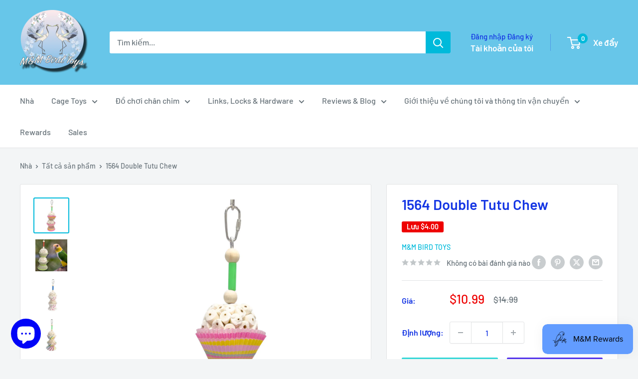

--- FILE ---
content_type: text/javascript; charset=utf-8
request_url: https://www.mmbirdtoys.com/vi/products/1564-double-tutu-chew.js
body_size: 1508
content:
{"id":7322344652954,"title":"1564 Double Tutu Chew","handle":"1564-double-tutu-chew","description":"\u003cp class=\"p1\" data-mce-fragment=\"1\"\u003eThe 1564 Double Tutu Chew from M\u0026amp;M Bird Toys is a super fun to shred hanging toy. This medium sized bird toy has beak and feet pleasing materials.\u003c\/p\u003e\n\u003cp class=\"p2\" data-mce-fragment=\"1\"\u003eThe top of this bird toy includes a quick link connector for fast hanging in the aviary. From here a sturdy metal wire wraps around the connector and continues through the center of the toy working as its backbone. On the bottom this wire has another loop that hangs a small metal bell. On top this wire has been adorned with (2) natural wooden beads and a colorful plastic straw. These adornments sit on top of a natural sola ball with (2) total on the bird toy. These sola balls rest within bakery grade colorful cup cake cups. On the bottom cups have been turned upside down to create a tutu skirt. Underneath are small shreddy cardboard pieces and a natural wooden bead.\u003cbr\u003e\u003c\/p\u003e\n\u003cp class=\"p2\" data-mce-fragment=\"1\"\u003eThis bird toy is great fun for pets to shred with beaks and feet. Its colorful, attractive design entices pets to come and play from anywhere in the cage. The lightweight, easy to grab materials are perfect for pets of all ages and abilities. A perfect toy to brighten up any pets day.\u003cbr\u003e\u003c\/p\u003e\n\u003cp class=\"p2\" data-mce-fragment=\"1\"\u003eThis hand-made pet safe bird toy ships in bright assorted bird pleasing colors for the cup-cake cups.\u003cbr\u003e\u003c\/p\u003e\n\u003cp class=\"p2\" data-mce-fragment=\"1\"\u003e\u003cem\u003e\u003cstrong\u003eSpecifications:\u003c\/strong\u003e\u003c\/em\u003e\u003cbr\u003e\u003c\/p\u003e\n\u003cp class=\"p1\" data-mce-fragment=\"1\"\u003e\u003cem\u003eHeight:\u003c\/em\u003e (9) inches or (22.86) cm\u003c\/p\u003e\n\u003cp class=\"p1\" data-mce-fragment=\"1\"\u003e\u003cem\u003eWidth:\u003c\/em\u003e (3) inches or (7.62) cm\u003c\/p\u003e\n\u003cp class=\"p1\" data-mce-fragment=\"1\"\u003e\u003cem\u003eWeight:\u003c\/em\u003e (1) ounce\u003c\/p\u003e\n\u003cp class=\"p1\" data-mce-fragment=\"1\"\u003e\u003cem\u003eA bird safe foraging cage toy\u003c\/em\u003e\u003c\/p\u003e\n\u003cp class=\"p1\" data-mce-fragment=\"1\"\u003e\u003cspan\u003e\u003ci style=\"text-decoration: underline;\"\u003eIndividually hand-crafted \u003c\/i\u003e\u003ci\u003e\u003cu\u003eby Mai\u003c\/u\u003e\u003c\/i\u003e\u003ci style=\"text-decoration: underline;\"\u003e in our small Florida shop\u003c\/i\u003e\u003c\/span\u003e\u003c\/p\u003e","published_at":"2022-04-28T13:10:27-04:00","created_at":"2022-04-28T13:10:26-04:00","vendor":"M\u0026M Bird Toys","type":"Bird Toys","tags":["1564 Double Tutu Chew"],"price":1099,"price_min":1099,"price_max":1099,"available":true,"price_varies":false,"compare_at_price":1499,"compare_at_price_min":1499,"compare_at_price_max":1499,"compare_at_price_varies":false,"variants":[{"id":41920742949018,"title":"Default Title","option1":"Default Title","option2":null,"option3":null,"sku":"1564 Double Tutu Chew","requires_shipping":true,"taxable":true,"featured_image":null,"available":true,"name":"1564 Double Tutu Chew","public_title":null,"options":["Default Title"],"price":1099,"weight":85,"compare_at_price":1499,"inventory_management":"shopify","barcode":"655471626732","requires_selling_plan":false,"selling_plan_allocations":[]}],"images":["\/\/cdn.shopify.com\/s\/files\/1\/0594\/0409\/1546\/products\/1564DoubleTutuChewM_MBirdToysMain20001.jpg?v=1651165843","\/\/cdn.shopify.com\/s\/files\/1\/0594\/0409\/1546\/products\/1564DoubleTutuChewM_MBirdToysCaique2000.jpg?v=1677110251","\/\/cdn.shopify.com\/s\/files\/1\/0594\/0409\/1546\/products\/1564DoubleTutuChewM_MBirdToysHeart2000.jpg?v=1695941731","\/\/cdn.shopify.com\/s\/files\/1\/0594\/0409\/1546\/products\/1564DoubleTutuChewM_MBirdToysStripe2000.jpg?v=1695941731","\/\/cdn.shopify.com\/s\/files\/1\/0594\/0409\/1546\/products\/1564DoubleTutuChewM_MBirdToysTop20002.jpg?v=1695941731","\/\/cdn.shopify.com\/s\/files\/1\/0594\/0409\/1546\/products\/1564DoubleTutuChewM_MBirdToysMid20003.jpg?v=1695941731","\/\/cdn.shopify.com\/s\/files\/1\/0594\/0409\/1546\/products\/1564DoubleTutuChewM_MBirdToysBodyStripe20006_3ee3e4c3-0486-4d62-8a96-8a0395319652.jpg?v=1695941731","\/\/cdn.shopify.com\/s\/files\/1\/0594\/0409\/1546\/products\/1564DoubleTutuChewM_MBirdToysTopBlue20005.jpg?v=1695941731","\/\/cdn.shopify.com\/s\/files\/1\/0594\/0409\/1546\/products\/1564DoubleTutuChewM_MBirdToysBottom20004.jpg?v=1695941731"],"featured_image":"\/\/cdn.shopify.com\/s\/files\/1\/0594\/0409\/1546\/products\/1564DoubleTutuChewM_MBirdToysMain20001.jpg?v=1651165843","options":[{"name":"Title","position":1,"values":["Default Title"]}],"url":"\/vi\/products\/1564-double-tutu-chew","media":[{"alt":null,"id":26131971408026,"position":1,"preview_image":{"aspect_ratio":1.0,"height":2000,"width":2000,"src":"https:\/\/cdn.shopify.com\/s\/files\/1\/0594\/0409\/1546\/products\/1564DoubleTutuChewM_MBirdToysMain20001.jpg?v=1651165843"},"aspect_ratio":1.0,"height":2000,"media_type":"image","src":"https:\/\/cdn.shopify.com\/s\/files\/1\/0594\/0409\/1546\/products\/1564DoubleTutuChewM_MBirdToysMain20001.jpg?v=1651165843","width":2000},{"alt":null,"id":28968179335322,"position":2,"preview_image":{"aspect_ratio":1.0,"height":2000,"width":2000,"src":"https:\/\/cdn.shopify.com\/s\/files\/1\/0594\/0409\/1546\/products\/1564DoubleTutuChewM_MBirdToysCaique2000.jpg?v=1677110251"},"aspect_ratio":1.0,"height":2000,"media_type":"image","src":"https:\/\/cdn.shopify.com\/s\/files\/1\/0594\/0409\/1546\/products\/1564DoubleTutuChewM_MBirdToysCaique2000.jpg?v=1677110251","width":2000},{"alt":null,"id":28968179368090,"position":3,"preview_image":{"aspect_ratio":1.0,"height":2000,"width":2000,"src":"https:\/\/cdn.shopify.com\/s\/files\/1\/0594\/0409\/1546\/products\/1564DoubleTutuChewM_MBirdToysHeart2000.jpg?v=1695941731"},"aspect_ratio":1.0,"height":2000,"media_type":"image","src":"https:\/\/cdn.shopify.com\/s\/files\/1\/0594\/0409\/1546\/products\/1564DoubleTutuChewM_MBirdToysHeart2000.jpg?v=1695941731","width":2000},{"alt":null,"id":28968179400858,"position":4,"preview_image":{"aspect_ratio":1.0,"height":2000,"width":2000,"src":"https:\/\/cdn.shopify.com\/s\/files\/1\/0594\/0409\/1546\/products\/1564DoubleTutuChewM_MBirdToysStripe2000.jpg?v=1695941731"},"aspect_ratio":1.0,"height":2000,"media_type":"image","src":"https:\/\/cdn.shopify.com\/s\/files\/1\/0594\/0409\/1546\/products\/1564DoubleTutuChewM_MBirdToysStripe2000.jpg?v=1695941731","width":2000},{"alt":null,"id":26131971375258,"position":5,"preview_image":{"aspect_ratio":1.0,"height":2000,"width":2000,"src":"https:\/\/cdn.shopify.com\/s\/files\/1\/0594\/0409\/1546\/products\/1564DoubleTutuChewM_MBirdToysTop20002.jpg?v=1695941731"},"aspect_ratio":1.0,"height":2000,"media_type":"image","src":"https:\/\/cdn.shopify.com\/s\/files\/1\/0594\/0409\/1546\/products\/1564DoubleTutuChewM_MBirdToysTop20002.jpg?v=1695941731","width":2000},{"alt":null,"id":26131971342490,"position":6,"preview_image":{"aspect_ratio":1.0,"height":2000,"width":2000,"src":"https:\/\/cdn.shopify.com\/s\/files\/1\/0594\/0409\/1546\/products\/1564DoubleTutuChewM_MBirdToysMid20003.jpg?v=1695941731"},"aspect_ratio":1.0,"height":2000,"media_type":"image","src":"https:\/\/cdn.shopify.com\/s\/files\/1\/0594\/0409\/1546\/products\/1564DoubleTutuChewM_MBirdToysMid20003.jpg?v=1695941731","width":2000},{"alt":null,"id":26457583550618,"position":7,"preview_image":{"aspect_ratio":1.0,"height":2000,"width":2000,"src":"https:\/\/cdn.shopify.com\/s\/files\/1\/0594\/0409\/1546\/products\/1564DoubleTutuChewM_MBirdToysBodyStripe20006_3ee3e4c3-0486-4d62-8a96-8a0395319652.jpg?v=1695941731"},"aspect_ratio":1.0,"height":2000,"media_type":"image","src":"https:\/\/cdn.shopify.com\/s\/files\/1\/0594\/0409\/1546\/products\/1564DoubleTutuChewM_MBirdToysBodyStripe20006_3ee3e4c3-0486-4d62-8a96-8a0395319652.jpg?v=1695941731","width":2000},{"alt":null,"id":26457561989274,"position":8,"preview_image":{"aspect_ratio":1.0,"height":2000,"width":2000,"src":"https:\/\/cdn.shopify.com\/s\/files\/1\/0594\/0409\/1546\/products\/1564DoubleTutuChewM_MBirdToysTopBlue20005.jpg?v=1695941731"},"aspect_ratio":1.0,"height":2000,"media_type":"image","src":"https:\/\/cdn.shopify.com\/s\/files\/1\/0594\/0409\/1546\/products\/1564DoubleTutuChewM_MBirdToysTopBlue20005.jpg?v=1695941731","width":2000},{"alt":null,"id":26131971309722,"position":9,"preview_image":{"aspect_ratio":1.0,"height":2000,"width":2000,"src":"https:\/\/cdn.shopify.com\/s\/files\/1\/0594\/0409\/1546\/products\/1564DoubleTutuChewM_MBirdToysBottom20004.jpg?v=1695941731"},"aspect_ratio":1.0,"height":2000,"media_type":"image","src":"https:\/\/cdn.shopify.com\/s\/files\/1\/0594\/0409\/1546\/products\/1564DoubleTutuChewM_MBirdToysBottom20004.jpg?v=1695941731","width":2000},{"alt":null,"id":28966427754650,"position":10,"preview_image":{"aspect_ratio":1.333,"height":360,"width":480,"src":"https:\/\/cdn.shopify.com\/s\/files\/1\/0594\/0409\/1546\/products\/hqdefault.jpg?v=1677093721"},"aspect_ratio":1.77,"external_id":"bLHAE32g7RE","host":"youtube","media_type":"external_video"}],"requires_selling_plan":false,"selling_plan_groups":[]}

--- FILE ---
content_type: text/javascript
request_url: https://www.mmbirdtoys.com/cdn/shopifycloud/shop-js/modules/v2/client.shop-follow-button_BQD-udGR.vi.esm.js
body_size: 2064
content:
import{d as e,q as o,aD as t,az as n,_ as r,l,y as i,o as s,G as a,a0 as c,h as d,v as u,i as p,C as h,E as f,R as m,m as v,A as g,aF as w,g as N,Q as b,e as O,aG as y}from"./chunk.common_BdlVUcMw.esm.js";import{M as _,A as x}from"./chunk.modal_Cv2biks0.esm.js";function k(e,o){return r(this,void 0,void 0,(function*(){try{const t=yield fetch(e,o);return"ok"in t&&!t.ok?null:function(e){return r(this,void 0,void 0,(function*(){try{return e&&"function"==typeof e.json?yield e.json():null}catch(e){return null}}))}(t)}catch(e){return null}}))}function F(o){var t;const{notify:n}=l(),[s,a]=e(null),[c,d]=e(!1);i((()=>{(()=>{r(this,void 0,void 0,(function*(){const e=yield function(){return r(this,arguments,void 0,(function*(e=location.origin){return k(`${e}/meta.json`)}))}(o);e?a(e):n(new Error("Failed to fetch store metadata")),d(!0)}))})()}),[n,o]);const u=null!==(t=null==s?void 0:s.name)&&void 0!==t?t:"the store";return{loaded:c,storeId:null==s?void 0:s.id,storeMetadata:s,storeName:u}}function L({anchorElement:e,devMode:o,onClose:t,storefrontOrigin:n}){var r;const{trackUserAction:l}=s(),{translate:i}=a(),{loaded:h,storeId:f,storeName:m}=F(n),v=f?`https://shop.app/sid/${f}`:"#";if(c()){const e=i("shopFollowButton.followingModal.title",{store:m}),o=i("shopFollowButton.followingModal.subtitle"),n=i("shopFollowButton.continueGeneric");return d(_,{headerLogo:d(u,{className:"h-4-5 text-purple-primary"}),onDismiss:t,popupDisabled:!0,variant:"follow",visible:h,children:d("div",{className:"m-auto p-6 font-sans",children:[d("div",{className:"relative m-auto pb-4 text-center",children:[d("h2",{className:"mb-2 px-6 text-subtitle text-black",children:e}),d("p",{className:"overflow-hidden text-ellipsis whitespace-pre-line text-body-small text-grayscale-d1",children:o})]}),d("div",{className:"flex justify-center",children:d("button",{className:"w-full rounded-md bg-purple-primary p-3 leading-6 text-white no-underline",onClick:function(){l({userAction:"FOLLOWING_GET_SHOP_APP_CLICK"}),p.open(v,"_self"),t()},type:"button",children:n})})]})})}const g=null!==(r=i("shopFollowButton.followingModal.qrAltText"))&&void 0!==r?r:"";let w=f?`https://shop.app/qr/sid/${f}`:"#";return o&&(w="https://shop.app/qr/sid/59659354134"),d(_,{anchorTo:e,disableMinWidth:!0,hideHeader:!0,onDismiss:t,popupDisabled:!0,variant:"follow",visible:h,children:d("div",{className:"m-auto w-55 p-6 font-sans",children:[d("div",{className:"relative m-auto pb-4 text-center",children:d("p",{className:"overflow-hidden text-ellipsis whitespace-pre-line text-grayscale-d1",children:i("shopFollowButton.followingModal.qrHeader",{store:m})})}),d("div",{className:"m-auto w-37 bg-white forced-color-adjust-none",children:d("img",{src:w,alt:g})}),d("div",{className:"flex justify-center px-0 pb-0 pt-4 text-purple-primary",children:d(u,{className:"h-5"})})]})})}function M({className:e,filled:o}){return d("svg",{className:e,xmlns:"http://www.w3.org/2000/svg",fill:"none",viewBox:"0 0 20 20",children:d("path",{fill:o?"currentColor":"none",stroke:"currentColor","stroke-linejoin":"round","stroke-width":"1.667",d:"m9.14 4.502.86.881.86-.881a3.82 3.82 0 0 1 5.437-.064l.064.064c1.498 1.536 1.518 4.014.062 5.576l-.062.066L10 16.666l-6.36-6.524c-1.52-1.557-1.52-4.083 0-5.641a3.822 3.822 0 0 1 5.5 0Z"})})}const I=({clientId:c,devMode:p=!1,storefrontOrigin:h})=>{const{trackPageImpression:f,trackUserAction:m}=s(),{translate:_}=a(),k=v(),{notify:F}=l(),I=g(null),C=g(null),[T,S]=function({key:r,type:l="localStorage",defaultValue:i}){const s=`signInWithShop:${r}`,[a,c]=e((()=>{const e=n(s,{session:"sessionStorage"===l});if(!e)return i;try{return JSON.parse(e)}catch(e){return i}}));return[a,o((e=>{c(e),t(s,JSON.stringify(e),{session:"sessionStorage"===l})}),[s,l])]}({key:"following",defaultValue:!1}),[E,A]=e(!1),[P,B]=e(!1),D=w(h),[W,j]=e();i((()=>{f({page:T?"COMPONENT_LOADED_FOLLOWING":"COMPONENT_LOADED_NOT_FOLLOWING"})}),[T,f]),i((()=>{if(!I.current||void 0===f||!O())return;const e=new IntersectionObserver((o=>{for(const{isIntersecting:t}of o)t&&(null==e||e.disconnect(),f({page:"FOLLOW_BUTTON_SHOWN_IN_VIEWPORT"}))}));return e.observe(I.current),()=>{e.disconnect()}}),[f]);const G=o((()=>{var e;return T?(f({page:"FOLLOWING_GET_SHOP_APP_CTA"}),A(!0)):(m({userAction:"FOLLOW_ON_SHOP_CLICKED"}),p?S(!0):(B(!0),void(null===(e=C.current)||void 0===e||e.open("user_button_clicked"))))}),[p,T,S,f,m]);const H=N("absolute inset-y-0 -z-10 rounded-max bg-purple-primary",T?"w-9 animate-follow":"w-full group-hover_bg-purple-d0"),q=N("group relative inline-flex h-9 items-center rounded-max bg-transparent",T&&"gap-x-1-5"),z=N("cursor-pointer whitespace-nowrap pr-3 font-sans text-button-large transition-colors",T?"text-black":"text-white"),U=T?"shopFollowButton.following":"shopFollowButton.follow",{authorizeUrl:$}=b({clientId:c,error:W,flow:"follow",proxy:!0,redirectType:"iframe",responseType:"code"}),Q=P?d(x,{onClose:()=>A(!1),onComplete:function(e){return r(this,arguments,void 0,(function*({loggedIn:e,shouldFinalizeLogin:o,email:t}){e&&o&&(yield y(D,(e=>{F(new Error(e))}))),k("completed",{loggedIn:e,email:t}),S(!0),B(!1),A(!1)}))},onError:function({code:e,email:o,message:t}){var n;k("error",{code:e,email:o,message:t}),"retriable_server_error"===e&&(W===e&&(null===(n=C.current)||void 0===n||n.reload()),j("retriable_server_error"))},onLoaded:function(){var e;!T&&P&&(null===(e=C.current)||void 0===e||e.open("user_button_clicked"))},proxy:!0,ref:C,src:$,storefrontOrigin:D,variant:"follow"}):null,R=T&&E&&D?d(L,{anchorElement:I,devMode:p,onClose:()=>A(!1),storefrontOrigin:D}):null;return d("div",{className:"relative z-0",children:[d("button",{className:q,onClick:G,type:"button",ref:I,children:[d("div",{className:H}),d("div",{className:"px-2 text-white",children:d(M,{className:"size-5",filled:T})}),d("span",{className:z,children:_(U,{shop:d(u,{className:"relative inline-block h-4 w-auto"})})})]}),Q,R]})},C=e=>r(void 0,void 0,void 0,(function*(){return{shopFollowButton:{follow:"Theo dõi trên {shop}",following:"Đang theo dõi trên {shop}",continueGeneric:"Tiếp tục",followingModal:{title:"Truy cập {store} trên Shop",subtitle:"Mọi thứ bạn cần để mua sắm, theo dõi và thanh toán—tất cả ở cùng một nơi.",qrHeader:"Quét để truy cập {store} trên ứng dụng Shop",qrAltText:"Mã QR của ứng dụng Shop"}}}}));h((e=>{var{devMode:o,element:t}=e,n=f(e,["devMode","element"]);return d(m,{devMode:o,element:t,monorailProps:{analyticsContext:"loginWithShopFollow",flow:"follow"},featureName:"ShopFollowButton",getFeatureDictionary:C,children:d(I,Object.assign({},n,{devMode:o}))})}),{name:"shop-follow-button",props:{clientId:"string",devMode:"boolean",storefrontOrigin:"string"},shadow:"open"});
//# sourceMappingURL=client.shop-follow-button_BQD-udGR.vi.esm.js.map


--- FILE ---
content_type: text/javascript
request_url: https://www.mmbirdtoys.com/cdn/shop/t/14/assets/custom.js?v=102476495355921946141741020111
body_size: -592
content:
//# sourceMappingURL=/cdn/shop/t/14/assets/custom.js.map?v=102476495355921946141741020111
